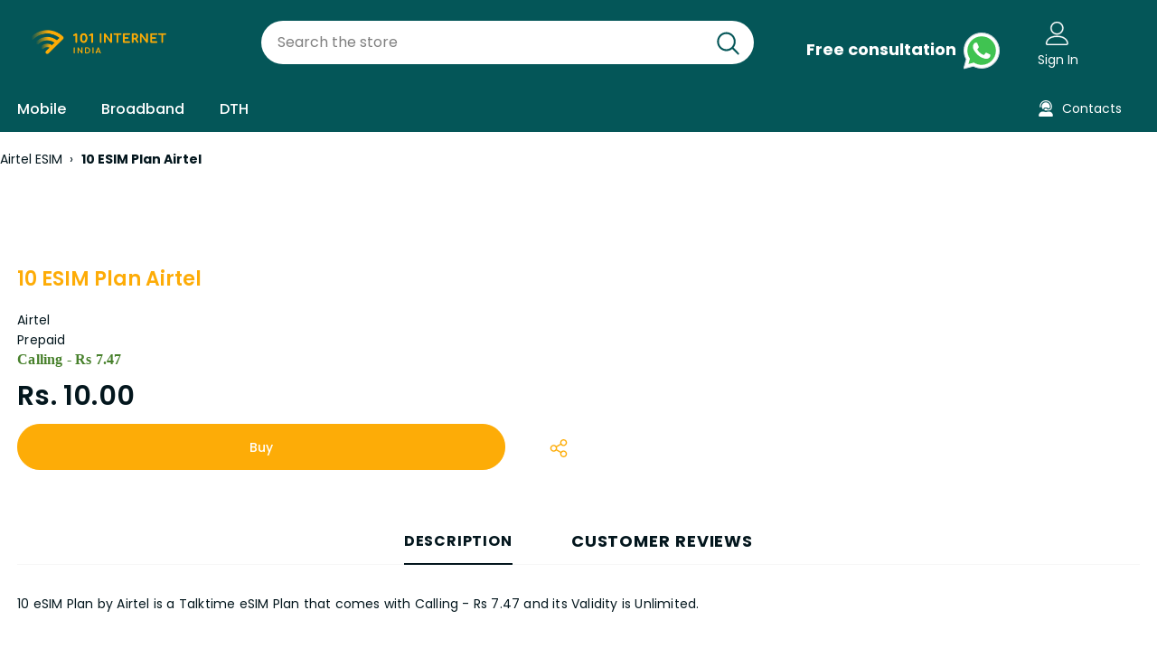

--- FILE ---
content_type: text/css
request_url: https://101internet.in/cdn/shop/t/4/assets/category-supermarket.css?v=46106847369767821541662715109
body_size: 1405
content:
.collection-suppermarket .relative{position:relative}.collection-suppermarket .collection-header .page-header span{font-size:40px;text-transform:capitalize}.collection-suppermarket .collection-header .page-header h1{margin-bottom:15px;margin-top:55px}.collection-suppermarket .collection-header .collection-des{font-size:var(--font_size_plus2)}.collection-suppermarket .sub-collection{margin-top:40px;margin-bottom:45px}.collection-header .sub-collection span{font-size:var(--font_size_plus2);text-transform:initial}.list-sub-collection{margin-left:-10px;margin-right:-10px;margin-top:15px}.list-sub-collection .item{padding:0 10px;text-align:center}.list-sub-collection .item span{font-size:var(--font_size);text-transform:capitalize;margin:10px 0 0;font-weight:500;display:block}.list-sub-collection .item span:hover{text-decoration:underline}.list-sub-collection:not(.sub-collection-style-1):not(.slick-initialized) .item:nth-child(n+2){display:none}.collection-suppermarket .toolbar .view-mode .icon-mode:not(.icon-mode-list):before{display:none}.layout_style_suppermarket .layout-breadcrumb--skin1 *{color:var(--breadcrumb_color)}.collection-suppermarket .toolbar .toolbar-col.filters-toolbar__view-as{order:3;margin-left:15px}.collection-suppermarket .toolbar .view-mode .icon-mode{width:23px;height:23px;border:0;margin-left:20px}.collection-suppermarket .toolbar .view-mode .icon-mode.icon-mode-list:before{height:7px;width:23px;box-shadow:0 8px #cecece,0 16px #cecece;background-color:#cecece;top:0;left:0}.collection-suppermarket .toolbar .view-mode .icon-mode svg{width:23px;height:23px;stroke:none;color:#cecece}.collection-suppermarket .toolbar .view-mode .icon-mode.active svg{color:#313131}.collection-suppermarket .toolbar .view-mode .icon-mode.icon-mode-list.active:before{box-shadow:0 8px #313131,0 16px #313131;background-color:#313131}.collection-suppermarket .toolbar .toolbar-col .label-tab{width:210px;border-radius:20px;border-color:#ccc;padding:7px 20px}.collection-suppermarket .toolbar .toolbar-col label{color:var(--page_title_color)}.collection-suppermarket .toolbar .filters-toolbar__limited-view{padding-right:20px}.collection-suppermarket .layout-sidebar--skin2 .sidebar-links .sidebar-title,.collection-suppermarket .sidebar-filter .refined-widgets .sidebar-title{padding:0}.collection-suppermarket .layout-sidebar--skin2 .sidebar-links .sidebar-title:after,.collection-suppermarket .layout-sidebar--skin2 .sidebar-links .sidebar-title:before,.collection-suppermarket .sidebar-filter .refined-widgets .sidebar-title:after,.collection-suppermarket .sidebar-filter .refined-widgets .sidebar-title:before{display:none}.collection-suppermarket .layout-sidebar--skin2 .sidebar-title{font-size:var(--font_size_plus2);font-weight:700;font-family:var(--fonts_name_2)}.collection-suppermarket .layout-sidebar--skin2 [data-has-collapse].sidebar-links .widget-content li{margin:0}.collection-suppermarket .layout-sidebar--skin2 [data-has-collapse].sidebar-links .widget-content li a{font-size:14px;text-transform:initial;line-height:34px;letter-spacing:.2px;border:0!important;font-weight:500}.collection-suppermarket .layout-sidebar--skin2 [data-has-collapse].sidebar-links .widget-content li a:hover{color:var(--link_color);text-decoration:underline}.collection-suppermarket .layout-sidebar--skin2 [data-has-collapse].sidebar-links .widget-content{margin-bottom:30px}.collection-suppermarket .layout-sidebar--skin2 .sidebar-filter .sidebar-title .clear,.collection-suppermarket .layout-sidebar--skin2 .sidebar-filter .sidebar-title .clear-all{border:0;text-decoration:underline}.collection-suppermarket .layout-sidebar--skin2 [data-has-collapse] .refined-widgets .refined a{background:0 0;border:1px solid #ccc!important}.collection-suppermarket .sidebar-filter .refined-widgets .refined a span>span{padding-right:5px}.collection-suppermarket .layout-sidebar--skin2 .sidebar-links .widget-title{border:0}.collection-suppermarket .layout-sidebar--skin2 .refined-widgets .widget-title,.collection-suppermarket .layout-sidebar--skin2 .widget:not(.sidebar-links) .widget-title{padding-top:25px;border-top:1px solid #e7e7e7;margin-bottom:20px!important}.collection-suppermarket .sidebar-filter .refined-widgets{margin-bottom:20px}.collection-suppermarket .layout-sidebar--skin2 .sidebar-filter .widget-content{margin-bottom:25px!important}.collection-suppermarket .sidebar-filter .refined-widgets .refined li{margin-bottom:10px}.collection-suppermarket .sidebar-filter .sidebar-tags .list-tags li{margin-bottom:3px!important}.collection-suppermarket .sidebar-filter .sidebar-tags label{font-size:var(--font_size);letter-spacing:.02em}.collection-suppermarket .layout-sidebar--skin2 .sidebar-cms-custom .rte-setting{font-size:var(--font_size_plus2);line-height:var(--font_size_plus10)}.collection-suppermarket .has-border{margin-top:75px;overflow:hidden}.collection-suppermarket .list-sub-collection .slick-arrow{top:calc(50% - 15px)}.collection-suppermarket .layout-sidebar--skin2 .sidebar-widget-product .spr-badge{display:block}.collection-suppermarket .sidebar-widget-product .products-grid .grid-item .item-swatch{padding-bottom:0;margin-bottom:20px;margin-top:14px}.collection-suppermarket .sidebar-widget-product .products-grid .grid-item .wrapper-compare{display:none}.collection-suppermarket .sidebar-widget-product .products-grid .grid-item .action{margin:0}.collection-suppermarket .sidebar-widget-product .products-grid .grid-item .action .btn{min-width:150px}.collection-suppermarket .layout-sidebar--skin2 .sidebar-widget-product .products-grid .slick-dots{max-width:100%;margin-top:15px}.collection-suppermarket .layout-sidebar--skin2 .sidebar-widget-product{padding-bottom:28px}.collection-suppermarket .layout-sidebar--skin2 .sidebar-banner a,.collection-suppermarket .layout-sidebar--skin2 .sidebar-banner a img{border-radius:6px}.collection-suppermarket .layout-sidebar--skin2 .sidebar-cms-custom .rte-setting p{color:var(--body_color)}.collection-suppermarket.collection-template-skin-1 .padding .page-total{color:var(--body_color);margin-bottom:15px}.collection-template-skin-1 .padding .infinite-scrolling .btn{font-size:var(--font_size_plus2);letter-spacing:0;min-width:260px}.collection-template-skin-1 .products-list .product-item .btn{color:var(--color_2);background-color:var(--background_2);border-color:var(--border_2);min-width:177px;padding:9px 15px 7px!important}.collection-template-skin-1 .products-list .product-item .btn:hover{color:var(--color_1);background-color:var(--background_1);border-color:var(--border_1)}.collection-template-skin-1 .products-list .product-item .wrapper-button-card{justify-content:flex-start}.collection-template-skin-1 .products-list .product-item .wrapper-button-card .wishlist{margin-left:15px}.products-list .product-item .item-swatch{margin-bottom:22px}.products-list .product-item .wrapper-compare .compare-button .compare-text{font-size:var(--font_size)}.products-list .product-item .wrapper-compare .compare-button .compare-text:before{top:2.5px}.product-item .inner-top:hover .product-details .wishlist{opacity:1;visibility:visible}.compare-link a .countPill:before{content:"(";position:absolute;top:0;left:0;font-size:var(--font_size);color:var(--page_title_color);z-index:1}.compare-link a .countPill:after{content:")";position:absolute;top:0;right:0;font-size:var(--font_size);color:var(--page_title_color);z-index:1}.compare-link a{font-size:var(--font_size);font-weight:700;display:inline-block;border-radius:3px;letter-spacing:0;text-transform:uppercase;color:var(--page_title_color);background-color:transparent;border-color:transparent;font-family:var(--fonts_name_2);font-style:italic}.compare-link .compare-text{background-image:linear-gradient(transparent 97%,#717171 3%);background-repeat:repeat-x;background-position-y:-1px}.compare-link a .countPill{margin-left:0;min-width:20px;min-height:20px;color:var(--page_title_color);font-weight:400;background:0 0}.ajax-compare .halo-modal-body .product-row .compare-header{font-weight:700;letter-spacing:0}.ajax-compare .halo-modal-header .text{font-size:20px;font-weight:700}.ajax-compare .halo-modal-header .remove-all{font-weight:400}.ajax-compare .halo-modal-body .product-row .compare-content .grid-item .col-remove>a{color:#505050;font-weight:400}.ajax-compare .halo-modal-body .product-row .compare-content .grid-item .product-bottom .product-vendor{display:none}.ajax-compare .halo-modal-body .product-row .compare-content .grid-item .btn{background:var(--background_2);color:var(--color_2);border-color:var(--border_2);padding:9px 15px 7px!important}.ajax-compare .halo-modal-body .product-row .compare-content .grid-item .btn:hover{background-color:var(--background_1);color:var(--color_1);border-color:var(--border_1)}.collection-suppermarket .recently-viewed-products,.collection-suppermarket .related-products{margin-top:0;position:relative;border-top:1px solid #d5d5d5}.collection-suppermarket .recently-viewed-products .widget-title{margin-top:30px}.collection-suppermarket .recently-viewed-products:before{position:absolute;content:"";top:-1px;left:100%;width:100%;height:1px;background-color:#d5d5d5}.collection-suppermarket .recently-viewed-products:after{position:absolute;content:"";top:-1px;right:100%;width:100%;height:1px;background-color:#d5d5d5}@media (min-width:1200px){.collection-suppermarket .products-list .product-item .wishlist svg{position:relative;top:0}.collection-suppermarket .products-list .product-item .action{width:auto}.collection-suppermarket .list-sub-collection .slick-arrow.slick-next{right:0}.collection-suppermarket .list-sub-collection .slick-arrow.slick-prev{left:0}.collection-suppermarket .collection-header.collection-header-sections .collection-wrapper{max-width:900px!important}.collection-suppermarket .col-sidebar{-ms-flex:0 0 270px;flex:0 0 270px;max-width:270px}.collection-suppermarket .col-main{-ms-flex:0 0 calc(100% - 270px);flex:0 0 calc(100% - 270px);max-width:-moz-calc(100% - 270px);max-width:-webkit-calc(100% - 270px);max-width:-ms-calc(100% - 270px);max-width:calc(100% - 270px)}.collection-suppermarket.collection-template-skin-1 .appendTo-toolbar{margin-bottom:30px;margin-top:10px;padding-bottom:11px}}@media (max-width:1199px){.products-list .product-item .product-details .spr-badge,.products-list .product-item .product-details .wrapper-button-card .wishlist{display:none}.collection-suppermarket .collection-header .collection-des{font-size:var(--font-size)}.collection-suppermarket .product-item .product-bottom .wrapper-compare{display:none}.collection-suppermarket.collection-template-skin-1 .toolbar .sidebar-label .sidebar_more{color:var(--page_title_color);text-transform:capitalize}.collection-suppermarket .sub-collection{margin-top:20px;margin-bottom:5px}.collection-suppermarket .sub-collection .slick-dots{margin-top:25px}.collection-suppermarket .collection-header.collection-header-sections .collection-image .tab-abs:not(.collection-static){position:static;-moz-transform:none;-o-transform:none;-ms-transform:none;-webkit-transform:none;transform:none;max-width:initial;text-align:left;margin-top:30px}.collection-suppermarket .collection-header .page-header span{line-height:1;font-size:30px}.collection-suppermarket .collection-header h1 span,.collection-suppermarket .collection-header-sections .collection-des .rte,.collection-suppermarket .collection-header-sections .collection-des .rte a,.collection-suppermarket .collection-header-sections .collection-des .rte p{color:#202020!important}.collection-suppermarket .toolbar .toolbar-col.filters-toolbar__view-as{justify-content:flex-end}}@media (max-width:991px){.collection-suppermarket .toolbar .column-right{display:block;width:28%;margin:0}.collection-suppermarket .toolbar .column-left{width:72%}.collection-suppermarket .toolbar .column-right .filters-toolbar__sortby,.collection-suppermarket .toolbar .filters-toolbar__limited-view{display:none}.collection-suppermarket .toolbar .view-mode .icon-mode{display:block!important}.collection-suppermarket .toolbar .view-mode .icon-mode{margin-left:10px}}@media (max-width:767px){.sidebar-label .sidebar_more{display:none}.collection-suppermarket .toolbar .toolbar-col .label-tab{max-width:auto;width:auto}.collection-suppermarket .collection-header .page-header h1{margin-top:20px}}
/*# sourceMappingURL=/cdn/shop/t/4/assets/category-supermarket.css.map?v=46106847369767821541662715109 */


--- FILE ---
content_type: text/javascript
request_url: https://themeassets.aws-dns.uncomplicatedapps.com/shopify/101internetindia.myshopify.com-catlist.min.js?cbi=2.10.0.5
body_size: 5954
content:
/**
 * @preserve Category Breadcrumbs - v1.7.0 - 101internetindia.myshopify.com
 * @licence (c) 2016-2021 Zoom Buzz Ltd
 * PLEASE DO NOT CHANGE as this is auto-generated on category refresh
 */
!function(){function d(e,t){return B.processed_table=B.processed_table||{},void 0===t?void 0!==B.processed_table[e]:(B.processed_table[e]=t,!0)}function n(e,t){return null!=e&&null!=e&&(e.classList?e.classList.contains(t):!!e.className.match(new RegExp("(\\s|^)"+t+"(\\s|$)")))}function u(e,t){null!=e&&null!=e&&(e.classList?e.classList.add(t):n(e,t)||(e.className+=" "+t))}function i(e){if(void 0!==B.country_code_prepend)return B.country_code_prepend;var t="";return"/"==(e=void 0===e?M():e)[0]&&("/"==e[3]&&(t=e.substring(0,3)),"/"!=e[6]||"-"!=e[3]&&"_"!=e[3]||(t=e.substring(0,6))),B.country_code_prepend=t}function c(e,t){o=i(n=e),e=n.substring(o.length);var n=I(e,t);if(0<n.length)return n;var r,o,l,e=decodeURI(e);return 0<(n=I(e,t)).length||(-1!=(o=e.indexOf(a))&&-1!=(r=e.indexOf(y))&&(o=e.substring(0,o),n=I(o,t)),-1!=(r=e.indexOf(y))&&-1!=(l=e.indexOf("/",r+y.length+1))&&(l=e.substring(0,l),n=I(l,t))),n}function r(e,t){for(;void 0!==e.parent&&e.parent!=e&&(void 0!==(n=e.parent).parent&&null!==n.parent);)t(e),e=e.parent;var n}function s(e){var t=[];return r(e,function(e){t[t.length]=e.parent}),t}function p(e){var t=e.peer_index;return r(e,function(e){t=e.parent.peer_index+"-"+t}),t=f&&f.baseId?f.baseId+"-"+t:t}function b(e){return t(e.url)}function _(e,t,n){var r;if(null!=e.links&&void 0!==e.links.length)for(var o=0;o<e.links.length;++o)(r=e.links[o])==t||u(document.getElementById(p(r)),n)}function h(e){var t,n;null!=e&&0!=e.length&&(t=document.getElementsByTagName("head")[0],(n=document.createElement("script")).type="application/ld+json",n.innerHTML="",void 0!==JSON&&void 0!==JSON.stringify&&(n.innerHTML=JSON.stringify(function(e){var t=function(e){var t=[];if(0==e.length)return t;for(var n=e.length-1;0<=n;--n)t[t.length]=e[n];return t}(s(e[0]));t[t.length]=e[0];for(var n={"@context":"http://schema.org","@type":"BreadcrumbList",itemListElement:[]},r=0;r<t.length;++r){var o={},l={"@type":"ListItem"};l.position=r+1,(l.item=o)["@id"]=void 0!==t[r].url?t[r].url:"/",o.name=t[r].title,n.itemListElement[n.itemListElement.length]=l}return n}(e))),t.appendChild(n))}function g(e,t,n){if(e.classList&&e.classList.contains("show-extension")&&(e.outerHTML=P(Array.from(e.classList),e.id,n),e=document.getElementById(e.id)),function(e,t,n){if("load"==t&&"complete"==document.readyState)return n();function r(){n.apply(o,arguments)}var o=this;e.addEventListener?e.addEventListener(t,r,!1):e.attachEvent?e.attachEvent("on"+t,r):window["on"+t]=r}(e,"change",function(e){null!=e.target&&null!=e.target.value&&""!=e.target.value&&(e=e.target.value,window.location=e)}),null!=t&&0!=t.length)for(var r=0;r<e.options.length;r++)if(null!=e.options[r].value&&""!=e.options[r].value&&e.options[r].value==t[0].url){e.selectedIndex=r;break}}function m(){void 0!==window.uncompt_jsapi&&(window.uncompt_jsapi.breadcrumbs={setOverridePath:function(e){return f.override_path=e,B.processed_table=[],B.country_code_prepend=void 0,D(),M()}})}var v={title:"Main menu",handle:"main-menu",peer_index:0,links:[{title:"Mobile",url:"/collections/mobil",peer_index:0,products_count:"0"},{title:"Broadband",handle:"478074699999-child-e54204767cb22d2522466eb766a8cd8b-legacy-broadband",peer_index:1,links:[{title:"Select Internet Provider",handle:"479870648543-child-aa4324f9fb42981a6431abd4f30287a0-legacy-select-internet-provider",peer_index:0,links:[{title:"ACT",url:"/collections/act-broadband",peer_index:0,products_count:"57"},{title:"Airnet ",url:"/collections/airnet-broadband",peer_index:1,products_count:"11"},{title:"Airtel",url:"/collections/airtel-broadband",peer_index:2,products_count:"22"},{title:"Alliance Broadband",url:"/collections/alliance-broadband",peer_index:3,products_count:"24"},{title:"BBNL",url:"/collections/bbnl-broadband",peer_index:4,products_count:"12"},{title:"Bittel",url:"/collections/bittel-broadband",peer_index:5,products_count:"13"},{title:"C32",url:"/collections/c32-broadband",peer_index:6,products_count:"11"},{title:"Cherrinet",url:"/collections/cherrinet-broadband",peer_index:7,products_count:"9"},{title:"Den",url:"/collections/den-broadband",peer_index:8,products_count:"4"},{title:"Excitel ",url:"/collections/excitel-broadband",peer_index:9,products_count:"12"},{title:"GNet",url:"/collections/gnet-broadband",peer_index:10,products_count:"14"},{title:"GTPL",url:"/collections/gtpl-broadband",peer_index:11,products_count:"12"},{title:"Hathway",url:"/collections/hathway-broadband",peer_index:12,products_count:"207"},{title:"Jio Fiber",url:"/collections/jio-broadband",peer_index:13,products_count:"73"},{title:"Kappa",url:"/collections/kappa-broadband",peer_index:14,products_count:"38"},{title:"Limras Eronet",url:"/collections/limras-eronet-broadband",peer_index:15,products_count:"19"},{title:"Meghbela Broadband",url:"/collections/meghbela-broadband",peer_index:16,products_count:"18"},{title:"One Broadband ",url:"/collections/one-broadband",peer_index:17,products_count:"92"},{title:"SITI Broadband ",url:"/collections/siti-broadband",peer_index:18,products_count:"5"},{title:"Spectra Broadband",url:"/collections/spectra-broadband",peer_index:19,products_count:"20"},{title:"Tata Play Fiber",url:"/collections/tata-play-fiber",peer_index:20,products_count:"36"},{title:"Tikona",url:"/collections/tikona-broadband",peer_index:21,products_count:"38"},{title:"Wishnet",url:"/collections/wishnet-broadband",peer_index:22,products_count:"19"},{title:"You Broadband",url:"/collections/you-broadband-broadband",peer_index:23,products_count:"272"}],url:"/collections/select-internet-provider",products_count:"0"},{title:"Select Location",handle:"479870681311-child-d556f3d1186469c77937e4370493860f-legacy-select-location",peer_index:1,links:[{title:"Agra",url:"/collections/agra-broadband",peer_index:0,products_count:"24"},{title:"Ahmedabad",url:"/collections/ahmedabad-broadband",peer_index:1,products_count:"54"},{title:"Allahabad/Prayagraj",url:"/collections/allahabad-prayagraj-broadband",peer_index:2,products_count:"20"},{title:"Aligarh",url:"/collections/aligarh-broadband",peer_index:3,products_count:"4"},{title:"Andhra Pradesh",url:"/collections/andhra-pradesh-broadband",peer_index:4,products_count:"38"},{title:"Aurangabad",url:"/collections/aurangabad-broadband",peer_index:5,products_count:"27"},{title:"Bangalore/Bengaluru",url:"/collections/bangalore-bengaluru-broadband",peer_index:6,products_count:"135"},{title:"Bareilly",url:"/collections/bareilly-broadband",peer_index:7,products_count:"4"},{title:"Bhopal",url:"/collections/bhopal-broadband",peer_index:8,products_count:"20"},{title:"Bhubaneswar",url:"/collections/bhubaneswar-broadband",peer_index:9,products_count:"11"},{title:"Bihar",url:"/collections/bihar-broadband",peer_index:10,products_count:"18"},{title:"Chandigarh",url:"/collections/chandigarh-broadband",peer_index:11,products_count:"7"},{title:"Chhattisgarh",url:"/collections/chhattisgarh-broadband",peer_index:12,products_count:"38"},{title:"Chennai",url:"/collections/chennai-broadband",peer_index:13,products_count:"106"},{title:"Coimbatore",url:"/collections/coimbatore-broadband",peer_index:14,products_count:"33"},{title:"Dehradun",url:"/collections/dehradun-broadband",peer_index:15,products_count:"4"},{title:"Delhi",url:"/collections/delhi-broadband",peer_index:16,products_count:"45"},{title:"Delhi & NCR",url:"/collections/delhi-ncr-broadband",peer_index:17,products_count:"19"},{title:"Goa",url:"/collections/goa-broadband",peer_index:18,products_count:"38"},{title:"Gorakhpur",url:"/collections/gorakhpur-broadband",peer_index:19,products_count:"4"},{title:"Gurgaon (NCR)",url:"/collections/gurgaon-broadband",peer_index:20,products_count:"56"},{title:"Gwalior",url:"/collections/gwalior-broadband",peer_index:21,products_count:"4"},{title:"Haryana",url:"/collections/haryana-broadband",peer_index:22,products_count:"5"},{title:"Hyderabad",url:"/collections/hyderabad-broadband",peer_index:23,products_count:"77"},{title:"Indore",url:"/collections/indore-broadband",peer_index:24,products_count:"29"},{title:"Jabalpur",url:"/collections/jabalpur-broadband",peer_index:25,products_count:"20"},{title:"Jaipur",url:"/collections/jaipur-broadband",peer_index:26,products_count:"76"},{title:"Jamshedpur",url:"/collections/jamshedpur-broadband",peer_index:27,products_count:"15"},{title:"Jharkhand",url:"/collections/jharkhand-broadband",peer_index:28,products_count:"18"},{title:"Jodhpur",url:"/collections/jodhpur-broadband",peer_index:29,products_count:"16"},{title:"Kakinada",url:"/collections/kakinada-broadband",peer_index:30,products_count:"20"},{title:"Kanpur",url:"/collections/kanpur-broadband",peer_index:31,products_count:"24"},{title:"Kochi",url:"/collections/kochi-broadband",peer_index:32,products_count:"4"},{title:"Kolkata",url:"/collections/kolkata-broadband",peer_index:33,products_count:"134"},{title:"Lucknow",url:"/collections/lucknow-broadband",peer_index:34,products_count:"28"},{title:"Madhya Pradesh",url:"/collections/madhya-pradesh-broadband",peer_index:35,products_count:"43"},{title:"Madurai",url:"/collections/madurai-broadband",peer_index:36,products_count:"8"},{title:"Maharashtra",url:"/collections/maharashtra-broadband",peer_index:37,products_count:"56"},{title:"Mangalore",url:"/collections/mangalore-broadband",peer_index:38,products_count:"12"},{title:"Meerut",url:"/collections/meerut-broadband",peer_index:39,products_count:"20"},{title:"Mumbai",url:"/collections/mumbai-broadband",peer_index:40,products_count:"140"},{title:"Mysore/Mysuru",url:"/collections/mysore-mysuru-broadband",peer_index:41,products_count:"7"},{title:"Nagpur",url:"/collections/nagpur-broadband",peer_index:42,products_count:"50"},{title:"Nashik",url:"/collections/nashik-broadband",peer_index:43,products_count:"50"},{title:"Navi Mumbai",url:"/collections/navi-mumbai-broadband",peer_index:44,products_count:"37"},{title:"Navsari",url:"/collections/navsari-broadband",peer_index:45,products_count:"12"},{title:"New Delhi",url:"/collections/new-delhi-broadband",peer_index:46,products_count:"41"},{title:"Noida(NCR)",url:"/collections/noida-broadband",peer_index:47,products_count:"20"},{title:"Orissa/Odisha",url:"/collections/orissa-odisha-broadband",peer_index:48,products_count:"5"},{title:"Patna",url:"/collections/patna-broadband",peer_index:49,products_count:"12"},{title:"Powai",url:"/collections/powai-broadband",peer_index:50,products_count:"20"},{title:"Puducherry/Pondicherry",url:"/collections/puducherry-pondicherry-broadband",peer_index:51,products_count:"6"},{title:"Pune",url:"/collections/pune-broadband",peer_index:52,products_count:"126"},{title:"Raipur",url:"/collections/raipur-broadband",peer_index:53,products_count:"31"},{title:"Rajasthan",url:"/collections/rajasthan-broadband",peer_index:54,products_count:"43"},{title:"Rajkot",url:"/collections/rajkot-broadband",peer_index:55,products_count:"48"},{title:"Rampur",url:"/collections/rampur-broadband",peer_index:56,products_count:"4"},{title:"Ranipet",url:"/collections/ranipet-broadband",peer_index:57,products_count:"6"},{title:"Rourkela",url:"/collections/rourkela-broadband",peer_index:58,products_count:"11"},{title:"Salem",url:"/collections/salem-broadband",peer_index:59,products_count:"12"},{title:"Siliguri",url:"/collections/siliguri-broadband",peer_index:60,products_count:"19"},{title:"Surat",url:"/collections/surat-broadband",peer_index:61,products_count:"54"},{title:"Telangana",url:"/collections/telangana-broadband",peer_index:62,products_count:"43"},{title:"Thane",url:"/collections/thane-broadband",peer_index:63,products_count:"35"},{title:"Trichy",url:"/collections/trichy-broadband",peer_index:64,products_count:"6"},{title:"Thiruvananthapuram/Trivandrum",url:"/collections/thiruvananthapuram-broadband",peer_index:65,products_count:"4"},{title:"Udaipur",url:"/collections/udaipur-broadband",peer_index:66,products_count:"4"},{title:"Uttar Pradesh",url:"/collections/uttar-pradesh-broadband",peer_index:67,products_count:"5"},{title:"Uttarakhand",url:"/collections/uttarakhand-broadband",peer_index:68,products_count:"5"},{title:"Vadodara (Baroda)",url:"/collections/vadodara-broadband",peer_index:69,products_count:"52"},{title:"Varanasi",url:"/collections/varanasi-broadband",peer_index:70,products_count:"32"},{title:"Vellore",url:"/collections/vellore-broadband",peer_index:71,products_count:"6"},{title:"Vijayawada",url:"/collections/vijayawada-broadband",peer_index:72,products_count:"19"},{title:"Visakhapatnam",url:"/collections/visakhapatnam-vizag-broadband",peer_index:73,products_count:"44"},{title:"Warangal",url:"/collections/warangal-broadband",peer_index:74,products_count:"2"}],url:"/pages/select-location-broadband"}],url:"/collections/broadband",products_count:"10"},{title:"DTH",url:"/collections/mobil",peer_index:2,products_count:"0"}],stats:{count_collstats_links:108}},f={baseId:"unc-cat-list"},
/* @preserve commonlibv 1.0 */
x="uncomplicated",a="/products/",y="/collections/",k="activecat",w="activecatpeer",l={"&":"&amp;","<":"&lt;",">":"&gt;"},B=null,E=function(e,t){var n=[];if(t||void 0!==e.url&&(n=[{title:e.title,url:e.url,pointer:e}]),null!=e.links&&void 0!==e.links.length)for(var r=0;r<e.links.length;++r){var o=E(e.links[r],!1);n.push.apply(n,o)}return n},L=function(e,t){if(void 0!==t&&(e.parent=t),null!=e.links&&void 0!==e.links.length)for(var n=0;n<e.links.length;++n)L(e.links[n],e)},I=function(e,t){for(var n=[],r=0;r<t.length;++r)t[r].url==e&&-1!=e.indexOf("/",1)&&(n[n.length]=t[r].pointer);return n},N=0,T=1,M=function(e){if(f.override_path)return f.override_path;if(e&&e==T&&document.referrer){if(window.location.pathname&&(n=o(window.location.pathname)))return n;var t=document.getElementById("uncomplicated-meta-ignorereferrer"),e=new URL(document.referrer);if(!t&&e&&e.pathname&&(n=o(e.pathname)))return n}var n=document.getElementById("uncomplicated-meta-hintedpath");return null!==n?n.dataset.hintedpath:window.location.pathname},o=function(e){if(e&&e.indexOf){var t=e.indexOf(y);if(-1!=t)return e.substring(t)}return!1},C=function(e){if(e&&e.indexOf){var t=e.indexOf(a);if(-1!=t)return e.substring(t)}return!1},t=function(e){var t=M();return e==t||e==decodeURI(t)},j=function(e,t,n){var r="";if(f&&f.baseId&&(r=f.baseId),void 0!==e&&0<e.length&&void 0===e[0][r+"tagged-"+t]){e[0][r+"tagged-"+t]=!0;for(var o=0;o<e.length;++o)u(document.getElementById(p(e[o])),t),n&&j(e[o].links,t,n)}},H=function(e,t,n){var r="";if(r+='<ul id="'+t+'" class="'+e.join(" ")+'">',null!=n.links&&void 0!==n.links.length)for(var o=0;o<n.links.length;++o)r+=O("li",n.links[o],0,"",!0);else r+="<li>No links available</li>";return r+="</ul>"},O=function(e,t,n,r,o){var l="",i="",a="",d="";if(void 0===r&&(r=""),void 0!==n&&(a+="level-"+n+" absolute-level-"+n+" relative-level-"+n,d+=' data-level="'+n+'"'),4<n&&(a+=" relative-level-gt4"),void 0!==t.products_count&&0==t.products_count&&void 0===t.links&&(a+=" catpc-zero"),b(t)&&(a+=" "+k),void 0!==t.peer_index&&(0<r.length&&(r+="-"),r+=t.peer_index),f&&f.baseId&&(i=f.baseId+"-"),i+=r,l+="<"+e+' id="'+i+'" class="'+a+'"'+d+">",void 0===t.url||b(t)||(l+='<a href="'+S(t.url)+'">'),l+=t.title,void 0!==t.products_count&&"h1"!=e&&(l+=' <span class="pc',0==t.products_count&&(l+=" pc-zero-hide"),l+='" data-count="'+t.products_count+'">('+t.products_count+")</span>"),void 0===t.url||b(t)||(l+="</a>"),l+="</"+e+">",o&&null!=t.links&&void 0!==t.links.length)for(var c=0;c<t.links.length;++c)l+=O(e,t.links[c],n+1,r,o);return l},P=function(e,t,n){var r="";if(r+='<select id="'+t+'" class="'+e.join(" ")+'">',r+='<option value="" selected="selected" disabled="disabled">'+"<Jump to a category>".replace(/[&<>]/g,function(e){return l[e]||e})+"</option>",null!=n.links&&void 0!==n.links.length)for(var o=0;o<n.links.length;++o)r+=A("option",n.links[o],0,"",!0);return r+="</select>"},A=function(e,t,n,r,o){var l="<"+e;if(void 0!==t.url&&(l+=' value="'+S(t.url)+'"',b(t)&&(l+=' class="'+k+'"')),l+=">",l+=r+t.title,l+="</"+e+">",o&&null!=t.links&&void 0!==t.links.length)for(var i=0;i<t.links.length;++i)l+=A(e,t.links[i],n+1,r+"--- ",o);return l},R=function(e,t,n,r){if(null!=e.links&&void 0!==e.links.length)for(var o=0;o<e.links.length;++o){var l=e.links[o],i=t.cloneNode(!0);i.id="uncomplicated-category-icon-inserted-"+o;var a=i.getElementsByClassName("subcat-grid-link")[0];a.href=S(l.url);var d=a.getElementsByClassName("subcat-grid-link__title")[0];d.innerHTML=l.title;a=a.getElementsByClassName("subcat-grid-link__image-img")[0];a.alt="Sub-category: "+l.title,void 0!==l.image_url?(function(e,t){var n=new Image;n.onload=n.onerror=function(){e.apply(this)},n.src=t}(r,l.image_url),a.src=l.image_url):i.className+=" has-no-image",void 0!==l.products_count&&(a="",0==l.products_count?(a=' <span class="pc pc-zero-hide" data-count="'+l.products_count+'">('+l.products_count+")</span>",i.className+=" has-no-products"):a=' <span class="pc" data-count="'+l.products_count+'">('+l.products_count+")</span>",d.innerHTML+=""+a),n.appendChild(i)}},S=function(e){return i()+e},J=function(e,t){for(var n=[],r=0,o=0;o<t;++o){var l=document.getElementById("uncomplicated-category-icon-inserted-"+o).getElementsByClassName("subcat-grid-link__image")[0];(n[n.length]=l).style.height="auto",l.clientHeight>r&&(r=l.clientHeight)}for(o=0;o<n.length;++o){l=n[o];0<r&&(l.style.height=r+"px")}},z=function(t,n,r,e,o){null==o&&(o=0);var l=!0;if(void 0!==this[t]&&this[t])switch(o){case 0:clearTimeout(this[t]),this[t]=setTimeout(this[t+"__function"],e),l=!1,r();break;case 1:this[t+"__function"](!1),l=!0}else l=!0;l&&(this[t+"__function"]=function(e){((e=null==e?!0:e)?n:r)(),clearTimeout(this[t]),this[t]=null,this[t+"__function"]=null},this[t]=setTimeout(this[t+"__function"],e))},D=function(){void 0===window.uncompt_common&&(window.uncompt_common={}),null==B&&(B=window.uncompt_common),m(),d("tree_categories")||(d("tree_categories",!0),L(v));var e,t=(e=v,(n=(t=!0)?B.matches:null)&&n.length||(e=E(e,!0),window.location.pathname&&C(window.location.pathname)&&(n=c(M(T),e))&&n.length||(n=c(M(N),e))),t&&n&&n.length&&(B.matches=n),n),n=x+"-select";d(n)||null!==(r=document.getElementById(n))&&(d(n,!0),g(r,t,v));var r=x+"-categories";d(r)||null!==(o=document.getElementById(r))&&(d(r,!0),function(e,t,n){if(e.classList&&e.classList.contains("show-extension")&&(e.outerHTML=H(Array.from(e.classList),e.id,n),e=document.getElementById(e.id)),void 0!==t.length&&0<t.length)for(var r=0;r<t.length;++r){var o=t[r],l=function(e,t,n){for(var r=0;r<=n;++r)if(e.title==t[r].title&&e.url==t[r].url)return!0;return!1}(o,t,r-1),i=s(o);if(null==i.length||0==i.length)_(o.parent,o,w);else for(var a=0;a<i.length;++a){var d=i[a];u(document.getElementById(p(d)),"supercat"),0==a&&_(d,o,w),void 0!==d.parent&&_(d.parent,d,"supercatpeer")}var c=document.getElementById(p(o));null!=c&&(u(c,k),l&&u(c,"activeduplicat"),b(o)&&(c.innerHTML=c.innerHTML.replace(/<a/,"<span").replace(/a>/,"span>")),j(o.links,"subcatdirect",!1),j(o.links,"subcat",!0),l&&j(o.links,"subduplicat",!0))}else u(e,"no-active-cat")}(o,t,v));var r=x+"-breadcrumbs";d(r)||null!==(a=document.getElementById(r))&&(d(r,!0),function(e,t){var n;if(null===v.links)n=[{url:"#",title:"Your category list is empty, which makes generating breadcrumbs impossible.  Please refresh the category list in the Category Breadcrumbs admin interface.",innerHTML:"Empty category list"}];else{if(null==t||0==t.length)return;n=s(t[0])}for(var r=document.getElementById("uncomplicated-category-breadcrumb-top-separator"),o=r,l=document.getElementById("uncomplicated-category-breadcrumb-model-item"),i=n.length-1;0<=i;--i){var a=l.cloneNode(!0);a.id="uncomplicated-category-breadcrumb-inserted-"+i,a.href=S(void 0!==n[i].url?n[i].url:"/"),a.title=n[i].title,a.innerHTML=void 0!==n[i].innerHTML?n[i].innerHTML:n[i].title;var d=o.cloneNode(!0);d.id="uncomplicated-category-breadcrumb-insertedsep-"+i,e.insertBefore(d,r),e.insertBefore(a,r)}var c=document.getElementById("uncomplicated-category-breadcrumb-final-item");null!==c&&0<t.length&&(c.href=S(t[0].url),c.title=t[0].title,c.innerHTML=t[0].title)}(a,t));var o=x+"-meta-addjsonld";d(o)||(d(o,!0),null!==document.getElementById(o)&&h(t));var r=x+"-meta-shortlinkfix";d(r)||(d(r,!0),null!==document.getElementById(r)&&function(e){if(null!=e&&0!=e.length)for(var t=document.querySelectorAll("body div div a"),n=function(e){e=e[0].url;return"/"!==e[e.length-1]&&(e[e.length]="/"),e}(e),r="/products/",o=0;o<t.length;++o){var l=t[o];l.pathname&&l.pathname.length>r.length&&l.pathname.substr(0,r.length)===r&&(l.pathname=n+l.pathname)}}(t));var l,i,t,a=x+"-icons";d(a)||null!==(o=document.getElementById(a))&&(d(a,!0),l=o,null!=(r=t)&&0!=r.length&&(a=l,i=r[0],1===(o=l.getElementsByClassName("subcat-grid-item")).length&&(t=o[0],R(i,t,a,r=function(){z("icons_window_resized",function(){null!=i.links&&void 0!==i.links.length&&J(l,i.links.length)},function(){},200,1)}),1===(o=l.getElementsByClassName("subcat-terminator")).length&&(o=o[0],l.removeChild(o),a.appendChild(o),l.removeChild(t),l.style.display="block",null!=i.links&&void 0!==i.links.length&&J(l,i.links.length),window.addEventListener&&window.addEventListener("resize",r,!0),null!==(r=document.getElementById("uncomplicated-icons-design_mode-placeholder"))&&(r.style.display="none")))))};D()}();